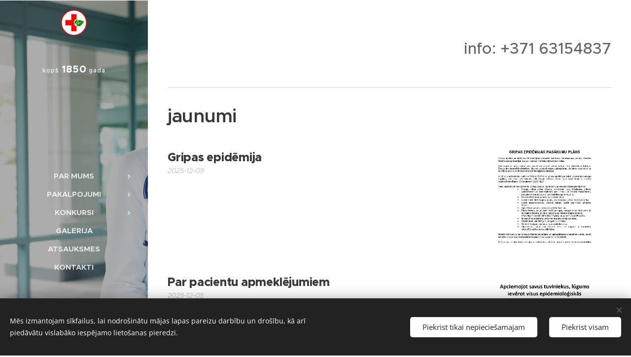

--- FILE ---
content_type: text/html; charset=UTF-8
request_url: https://www.irlavasslimnica.eu/
body_size: 15875
content:
<!DOCTYPE html>
<html class="no-js" prefix="og: https://ogp.me/ns#" lang="lv">
<head><link rel="preconnect" href="https://duyn491kcolsw.cloudfront.net" crossorigin><link rel="preconnect" href="https://fonts.gstatic.com" crossorigin><meta charset="utf-8"><link rel="shortcut icon" href="https://e8029743ce.clvaw-cdnwnd.com/ac209bb3770fb208a8a9b37bdefda1b4/200000398-991fe9a190/32384075_1941489499207958_2573200059055210496_n.png?ph=e8029743ce"><link rel="apple-touch-icon" href="https://e8029743ce.clvaw-cdnwnd.com/ac209bb3770fb208a8a9b37bdefda1b4/200000398-991fe9a190/32384075_1941489499207958_2573200059055210496_n.png?ph=e8029743ce"><link rel="icon" href="https://e8029743ce.clvaw-cdnwnd.com/ac209bb3770fb208a8a9b37bdefda1b4/200000398-991fe9a190/32384075_1941489499207958_2573200059055210496_n.png?ph=e8029743ce">
    <meta http-equiv="X-UA-Compatible" content="IE=edge">
    <title>Irlavasslimnica.eu</title>
    <meta name="viewport" content="width=device-width,initial-scale=1">
    <meta name="msapplication-tap-highlight" content="no">
    
    <link href="https://duyn491kcolsw.cloudfront.net/files/0r/0rk/0rklmm.css?ph=e8029743ce" media="print" rel="stylesheet">
    <link href="https://duyn491kcolsw.cloudfront.net/files/2e/2e5/2e5qgh.css?ph=e8029743ce" media="screen and (min-width:100000em)" rel="stylesheet" data-type="cq" disabled>
    <link rel="stylesheet" href="https://duyn491kcolsw.cloudfront.net/files/41/41k/41kc5i.css?ph=e8029743ce"><link rel="stylesheet" href="https://duyn491kcolsw.cloudfront.net/files/3b/3b2/3b2e8e.css?ph=e8029743ce" media="screen and (min-width:37.5em)"><link rel="stylesheet" href="https://duyn491kcolsw.cloudfront.net/files/2v/2vp/2vpyx8.css?ph=e8029743ce" data-wnd_color_scheme_file=""><link rel="stylesheet" href="https://duyn491kcolsw.cloudfront.net/files/34/34q/34qmjb.css?ph=e8029743ce" data-wnd_color_scheme_desktop_file="" media="screen and (min-width:37.5em)" disabled=""><link rel="stylesheet" href="https://duyn491kcolsw.cloudfront.net/files/43/43s/43stqs.css?ph=e8029743ce" data-wnd_additive_color_file=""><link rel="stylesheet" href="https://duyn491kcolsw.cloudfront.net/files/09/092/092o1g.css?ph=e8029743ce" data-wnd_typography_file=""><link rel="stylesheet" href="https://duyn491kcolsw.cloudfront.net/files/0n/0nj/0njnug.css?ph=e8029743ce" data-wnd_typography_desktop_file="" media="screen and (min-width:37.5em)" disabled=""><script>(()=>{let e=!1;const t=()=>{if(!e&&window.innerWidth>=600){for(let e=0,t=document.querySelectorAll('head > link[href*="css"][media="screen and (min-width:37.5em)"]');e<t.length;e++)t[e].removeAttribute("disabled");e=!0}};t(),window.addEventListener("resize",t),"container"in document.documentElement.style||fetch(document.querySelector('head > link[data-type="cq"]').getAttribute("href")).then((e=>{e.text().then((e=>{const t=document.createElement("style");document.head.appendChild(t),t.appendChild(document.createTextNode(e)),import("https://duyn491kcolsw.cloudfront.net/client/js.polyfill/container-query-polyfill.modern.js").then((()=>{let e=setInterval((function(){document.body&&(document.body.classList.add("cq-polyfill-loaded"),clearInterval(e))}),100)}))}))}))})()</script>
<link rel="preload stylesheet" href="https://duyn491kcolsw.cloudfront.net/files/2m/2m8/2m8msc.css?ph=e8029743ce" as="style"><meta name="description" content="info: +371 63154837"><meta name="keywords" content=""><meta name="generator" content="Webnode 2"><meta name="apple-mobile-web-app-capable" content="no"><meta name="apple-mobile-web-app-status-bar-style" content="black"><meta name="format-detection" content="telephone=no">

<meta property="og:url" content="https://www.irlavasslimnica.eu/"><meta property="og:title" content="Irlavasslimnica.eu"><meta property="og:type" content="article"><meta property="og:description" content="info: +371 63154837"><meta property="og:site_name" content="Irlavasslimnica.eu"><meta property="og:image" content="https://e8029743ce.clvaw-cdnwnd.com/ac209bb3770fb208a8a9b37bdefda1b4/200001196-35d5535d56/700/GRIPASEPIDEMIJA_09.12.2025_page-0001.jpeg?ph=e8029743ce"><meta property="og:article:published_time" content="2025-04-23T00:00:00+0200"><meta name="robots" content="index,follow"><link rel="canonical" href="https://www.irlavasslimnica.eu/"><script>window.checkAndChangeSvgColor=function(c){try{var a=document.getElementById(c);if(a){c=[["border","borderColor"],["outline","outlineColor"],["color","color"]];for(var h,b,d,f=[],e=0,m=c.length;e<m;e++)if(h=window.getComputedStyle(a)[c[e][1]].replace(/\s/g,"").match(/^rgb[a]?\(([0-9]{1,3}),([0-9]{1,3}),([0-9]{1,3})/i)){b="";for(var g=1;3>=g;g++)b+=("0"+parseInt(h[g],10).toString(16)).slice(-2);"0"===b.charAt(0)&&(d=parseInt(b.substr(0,2),16),d=Math.max(16,d),b=d.toString(16)+b.slice(-4));f.push(c[e][0]+"="+b)}if(f.length){var k=a.getAttribute("data-src"),l=k+(0>k.indexOf("?")?"?":"&")+f.join("&");a.src!=l&&(a.src=l,a.outerHTML=a.outerHTML)}}}catch(n){}};</script></head>
<body class="l wt-home ac-i l-sidebar l-d-none b-btn-r b-btn-s-l b-btn-dn b-btn-bw-1 img-d-n img-t-o img-h-z line-solid b-e-ds lbox-d c-s-n   wnd-fe"><noscript>
				<iframe
				 src="https://www.googletagmanager.com/ns.html?id=GTM-542MMSL"
				 height="0"
				 width="0"
				 style="display:none;visibility:hidden"
				 >
				 </iframe>
			</noscript>

<div class="wnd-page l-page cs-gray ac-teal t-t-fs-s t-t-fw-m t-t-sp-n t-t-d-t t-s-fs-s t-s-fw-l t-s-sp-n t-s-d-n t-p-fs-s t-p-fw-s t-p-sp-n t-h-fs-m t-h-fw-s t-h-sp-n t-bq-fs-m t-bq-fw-s t-bq-sp-n t-bq-d-l t-btn-fw-l t-nav-fw-s t-pd-fw-l t-nav-tt-u">
    <div class="l-w t cf t-25">
        <div class="l-bg cf">
            <div class="s-bg-l">
                
                
            </div>
        </div>
        <header class="l-h cf">
            <div class="sw cf">
	<div class="sw-c cf"><section data-space="true" class="s s-hn s-hn-sidebar wnd-mt-sidebar menu-default s-hn-slogan logo-sidebar sc-m wnd-background-image  hm-hidden  wnd-nav-sticky">
	<div class="s-w">
		<div class="s-o">
			<div class="s-bg">
                <div class="s-bg-l wnd-background-image fx-none bgpos-center-center  overlay-black-light">
                    <picture><img src="https://duyn491kcolsw.cloudfront.net/files/3c/3c1/3c1xrs.jpg?ph=e8029743ce" width="1920" height="1261" alt="" ></picture>
                    
                </div>
			</div>
			<div class="h-w h-f wnd-fixed">
				<div class="s-i">
					<div class="n-l">
						<div class="s-c menu-nav">
							<div class="logo-block">
								<div class="b b-l logo logo-default logo-nb proxima-nova wnd-iar-1-1 logo-21 b-ls-s" id="wnd_LogoBlock_309788" data-wnd_mvc_type="wnd.fe.LogoBlock">
	<div class="b-l-c logo-content">
		

			<div class="b-l-image logo-image">
				<div class="b-l-image-w logo-image-cell">
                    <picture><source type="image/webp" srcset="https://e8029743ce.clvaw-cdnwnd.com/ac209bb3770fb208a8a9b37bdefda1b4/200001007-a8279a827c/450/logo_krasains.webp?ph=e8029743ce 450w, https://e8029743ce.clvaw-cdnwnd.com/ac209bb3770fb208a8a9b37bdefda1b4/200001007-a8279a827c/700/logo_krasains.webp?ph=e8029743ce 700w, https://e8029743ce.clvaw-cdnwnd.com/ac209bb3770fb208a8a9b37bdefda1b4/200001007-a8279a827c/logo_krasains.webp?ph=e8029743ce 1181w" sizes="(min-width: 600px) 450px, (min-width: 360px) calc(100vw * 0.8), 100vw" ><img src="https://e8029743ce.clvaw-cdnwnd.com/ac209bb3770fb208a8a9b37bdefda1b4/200000130-ade21aedfd/logo_krasains.png?ph=e8029743ce" alt="" width="1181" height="1181" class="wnd-logo-img" ></picture>
				</div>
			</div>

			

			<div class="b-l-br logo-br"></div>

			<div class="b-l-text logo-text-wrapper">
				<div class="b-l-text-w logo-text">
					<span class="b-l-text-c logo-text-cell"></span>
				</div>
			</div>

		
	</div>
</div>
								<div class="logo-slogan claim">
									<span class="sit b claim-default claim-nb slogan-15">
	<span class="sit-w"><span class="sit-c"><font><font class="wnd-font-size-80" style="">kopš<font class="wnd-font-size-140">&nbsp;</font></font><font class="wnd-font-size-130" style=""><b>1850</b><font class="wnd-font-size-60">&nbsp;</font></font><font class="wnd-font-size-80" style="">gada</font></font></span></span>
</span>
								</div>
							</div>

                            <div class="nav-wrapper">

                                <div class="cart-block">
                                    
                                </div>

                                

                                <div id="menu-mobile">
                                    <a href="#" id="menu-submit"><span></span>Izvēlne</a>
                                </div>

                                <div id="menu-block">
                                    <nav id="menu" data-type="vertical"><div class="menu-font menu-wrapper">
	<a href="#" class="menu-close" rel="nofollow" title="Close Menu"></a>
	<ul role="menubar" aria-label="Izvēlne" class="level-1">
		<li role="none" class="wnd-with-submenu">
			<a class="menu-item" role="menuitem" href="/par-mani/"><span class="menu-item-text">Par mums</span></a>
			<ul role="menubar" aria-label="Izvēlne" class="level-2">
		<li role="none">
			<a class="menu-item" role="menuitem" href="/misija-vizija-un-merki/"><span class="menu-item-text">misija • vīzija • vērtības</span></a>
			
		</li><li role="none">
			<a class="menu-item" role="menuitem" href="/vakances/"><span class="menu-item-text">komanda • vakances</span></a>
			
		</li><li role="none">
			<a class="menu-item" role="menuitem" href="/publiskojama-informacija-par-kapitalsabiedribas-darbibu/"><span class="menu-item-text">publiskojamā informācija</span></a>
			
		</li><li role="none">
			<a class="menu-item" role="menuitem" href="/aktuala-informacija/"><span class="menu-item-text">aktualitātes</span></a>
			
		</li><li role="none">
			<a class="menu-item" role="menuitem" href="/publikacijas/"><span class="menu-item-text">bibliotēka</span></a>
			
		</li><li role="none">
			<a class="menu-item" role="menuitem" href="/aptauja/"><span class="menu-item-text">aptauja</span></a>
			
		</li>
	</ul>
		</li><li role="none" class="wnd-with-submenu">
			<a class="menu-item" role="menuitem" href="/pakalpojumi/"><span class="menu-item-text">Pakalpojumi</span></a>
			<ul role="menubar" aria-label="Izvēlne" class="level-2">
		<li role="none">
			<a class="menu-item" role="menuitem" href="/rindas/"><span class="menu-item-text">elektroniskais pieraksts</span></a>
			
		</li><li role="none">
			<a class="menu-item" role="menuitem" href="/demo-pien-un-darba-laiki/"><span class="menu-item-text">pieņemšana • darba laiki</span></a>
			
		</li><li role="none">
			<a class="menu-item" role="menuitem" href="/cenradis2/"><span class="menu-item-text">cenrādis</span></a>
			
		</li><li role="none">
			<a class="menu-item" role="menuitem" href="/vides-pieejamiba/"><span class="menu-item-text">vides pieejamība</span></a>
			
		</li>
	</ul>
		</li><li role="none" class="wnd-with-submenu">
			<a class="menu-item" role="menuitem" href="/projekti-un-konkursi/"><span class="menu-item-text">Konkursi</span></a>
			<ul role="menubar" aria-label="Izvēlne" class="level-2">
		<li role="none">
			<a class="menu-item" role="menuitem" href="/mmv/"><span class="menu-item-text">mani mīļie vecvecāki</span></a>
			
		</li><li role="none">
			<a class="menu-item" role="menuitem" href="/bernu-zimejumi/"><span class="menu-item-text">bērnu zīmējumi</span></a>
			
		</li><li role="none">
			<a class="menu-item" role="menuitem" href="/dzimis-irlava/"><span class="menu-item-text">dzimis Irlavā</span></a>
			
		</li>
	</ul>
		</li><li role="none">
			<a class="menu-item" role="menuitem" href="/galerija/"><span class="menu-item-text">Galerija</span></a>
			
		</li><li role="none">
			<a class="menu-item" role="menuitem" href="/kilientu-atsauksmes/"><span class="menu-item-text">atsauksmes</span></a>
			
		</li><li role="none">
			<a class="menu-item" role="menuitem" href="/kontakti/"><span class="menu-item-text">Kontakti</span></a>
			
		</li>
	</ul>
	<span class="more-text">Vairāk</span>
</div></nav>
                                    <div class="scrollup"></div>
                                    <div class="scrolldown"></div>
                                </div>

                            </div>
						</div>
					</div>
				</div>
			</div>
		</div>
	</div>
</section></div>
</div>
        </header>
        <main class="l-m cf">
            <div class="sw cf">
	<div class="sw-c cf"><section class="s s-hm s-hm-hidden wnd-h-hidden cf sc-w   hn-slogan"></section><section class="s s-basic cf sc-w   wnd-w-narrow wnd-s-normal wnd-h-auto">
	<div class="s-w cf">
		<div class="s-o s-fs cf">
			<div class="s-bg cf">
				<div class="s-bg-l">
                    
					
				</div>
			</div>
			<div class="s-c s-fs cf">
				<div class="ez cf wnd-no-cols">
	<div class="ez-c"><div class="b b-text cf">
	<div class="b-c b-text-c b-s b-s-t60 b-s-b60 b-cs cf"><p class="wnd-align-right"><font class="wnd-font-size-200">info: +371 63154837</font></p></div>
</div><div class="b b-s b-hr-line line-auto">
    <hr class="line-style line-color">
</div><div class="b b-text cf">
	<div class="b-c b-text-c b-s b-s-t60 b-s-b60 b-cs cf"><h2><font class="wnd-font-size-130" style="">jaunumi</font></h2>
</div>
</div><div class="blog blog-basic thumb-float no-grid b b-s">
	<div class="blog-wrapper b-cs">
		<div class="blog-container">
			<article class="item">
				<div class="item-wrapper">
					<div class="item-media"><a href="/l/gripas-epidemija4/"><div class="b-tb wnd-orientation-portrait" id="wnd_ThumbnailBlock_1ke90ibi42eg00000000000000">
    <picture><source type="image/webp" srcset="https://e8029743ce.clvaw-cdnwnd.com/ac209bb3770fb208a8a9b37bdefda1b4/200001197-6200f62012/450/GRIPASEPIDEMIJA_09.12.2025_page-0001.webp?ph=e8029743ce 318w, https://e8029743ce.clvaw-cdnwnd.com/ac209bb3770fb208a8a9b37bdefda1b4/200001197-6200f62012/700/GRIPASEPIDEMIJA_09.12.2025_page-0001.webp?ph=e8029743ce 2x" sizes="100vw" ><img src="https://e8029743ce.clvaw-cdnwnd.com/ac209bb3770fb208a8a9b37bdefda1b4/200001196-35d5535d56/GRIPASEPIDEMIJA_09.12.2025_page-0001.jpeg?ph=e8029743ce" alt="" width="1241" height="1755" loading="lazy" ></picture>
</div></a></div>
					<div class="item-content">
						<div class="item-head">
							<h2><a href="/l/gripas-epidemija4/"><div class="ld">
	<span class="ld-c"><strong>Gripas epidēmija</strong></span>
</div></a></h2>
							<div class="item-date"><div class="ld">
	<span class="ld-c">2025-12-09</span>
</div></div>
						</div>
						<div class="item-perex"><div class="perex">
	<div class="perex-content"></div>
</div></div>
					</div>
				</div>
			</article><article class="item">
				<div class="item-wrapper">
					<div class="item-media"><a href="/l/par-pacientu-apmeklejumiem/"><div class="b-tb wnd-orientation-portrait" id="wnd_ThumbnailBlock_5560o9brblk00000000000000">
    <picture><source type="image/webp" srcset="https://e8029743ce.clvaw-cdnwnd.com/ac209bb3770fb208a8a9b37bdefda1b4/200001194-9540895409/450/ARDURVIS_2025.12_page-0001.webp?ph=e8029743ce 318w, https://e8029743ce.clvaw-cdnwnd.com/ac209bb3770fb208a8a9b37bdefda1b4/200001194-9540895409/700/ARDURVIS_2025.12_page-0001.webp?ph=e8029743ce 2x" sizes="100vw" ><img src="https://e8029743ce.clvaw-cdnwnd.com/ac209bb3770fb208a8a9b37bdefda1b4/200001193-9965299653/ARDURVIS_2025.12_page-0001.jpeg?ph=e8029743ce" alt="" width="1241" height="1755" loading="lazy" ></picture>
</div></a></div>
					<div class="item-content">
						<div class="item-head">
							<h2><a href="/l/par-pacientu-apmeklejumiem/"><div class="ld">
	<span class="ld-c"><strong>Par pacientu apmeklējumiem</strong></span>
</div></a></h2>
							<div class="item-date"><div class="ld">
	<span class="ld-c">2025-12-05</span>
</div></div>
						</div>
						<div class="item-perex"><div class="perex">
	<div class="perex-content"></div>
</div></div>
					</div>
				</div>
			</article>
		</div>
		
	</div>
	<div class="blog-empty-listing"></div>
</div></div>
</div>
			</div>
		</div>
	</div>
</section></div>
</div>
        </main>
        <footer class="l-f cf">
            <div class="sw cf">
	<div class="sw-c cf"><section data-wn-border-element="s-f-border" class="s s-f s-f-basic s-f-simple sc-w   wnd-w-narrow wnd-s-normal">
	<div class="s-w">
		<div class="s-o">
			<div class="s-bg">
                <div class="s-bg-l">
                    
                    
                </div>
			</div>
			<div class="s-c s-f-l-w s-f-border">
				<div class="s-f-l b-s b-s-t0 b-s-b0">
					<div class="s-f-l-c s-f-l-c-first">
						<div class="s-f-cr"><span class="it b link">
	<span class="it-c"></span>
</span></div>
						<div class="s-f-sf">
                            <span class="sf b">
<span class="sf-content sf-c link"><font class="wnd-font-size-90">© 2025 Irlavas Sarkanā Krusta slimnīca. Visas tiesības aizsargātas</font></span>
</span>
                            <span class="sf-cbr link">
    <a href="#" rel="nofollow">Sīkdatnes</a>
</span>
                            
                            
                            
                        </div>
					</div>
					<div class="s-f-l-c s-f-l-c-last">
						<div class="s-f-lang lang-select cf">
	
</div>
					</div>
                    <div class="s-f-l-c s-f-l-c-currency">
                        <div class="s-f-ccy ccy-select cf">
	
</div>
                    </div>
				</div>
			</div>
		</div>
	</div>
</section></div>
</div>
        </footer>
    </div>
    
</div>
<section class="cb cb-dark" id="cookiebar" style="display:none;" id="cookiebar" style="display:none;">
	<div class="cb-bar cb-scrollable">
		<div class="cb-bar-c">
			<div class="cb-bar-text">Mēs izmantojam sīkfailus, lai nodrošinātu mājas lapas pareizu darbību un drošību, kā arī piedāvātu vislabāko iespējamo lietošanas pieredzi.</div>
			<div class="cb-bar-buttons">
				<button class="cb-button cb-close-basic" data-action="accept-necessary">
					<span class="cb-button-content">Piekrist tikai nepieciešamajam</span>
				</button>
				<button class="cb-button cb-close-basic" data-action="accept-all">
					<span class="cb-button-content">Piekrist visam</span>
				</button>
				
			</div>
		</div>
        <div class="cb-close cb-close-basic" data-action="accept-necessary"></div>
	</div>

	<div class="cb-popup cb-light close">
		<div class="cb-popup-c">
			<div class="cb-popup-head">
				<h3 class="cb-popup-title">Papildu iestatījumi</h3>
				<p class="cb-popup-text">Šeit vari pielāgot savas sīkfailu preferences. Iespējo vai atspējo tālāk norādītās kategorijas un saglabā savu izvēli.</p>
			</div>
			<div class="cb-popup-options cb-scrollable">
				<div class="cb-option">
					<input class="cb-option-input" type="checkbox" id="necessary" name="necessary" readonly="readonly" disabled="disabled" checked="checked">
                    <div class="cb-option-checkbox"></div>
                    <label class="cb-option-label" for="necessary">Nepieciešamās īstermiņa sīkdatnes</label>
					<div class="cb-option-text"></div>
				</div>
			</div>
			<div class="cb-popup-footer">
				<button class="cb-button cb-save-popup" data-action="advanced-save">
					<span class="cb-button-content">Saglabāt</span>
				</button>
			</div>
			<div class="cb-close cb-close-popup" data-action="close"></div>
		</div>
	</div>
</section>

<script src="https://duyn491kcolsw.cloudfront.net/files/3e/3em/3eml8v.js?ph=e8029743ce" crossorigin="anonymous" type="module"></script><script>document.querySelector(".wnd-fe")&&[...document.querySelectorAll(".c")].forEach((e=>{const t=e.querySelector(".b-text:only-child");t&&""===t.querySelector(".b-text-c").innerText&&e.classList.add("column-empty")}))</script>


<script src="https://duyn491kcolsw.cloudfront.net/client.fe/js.compiled/lang.lv.2097.js?ph=e8029743ce" crossorigin="anonymous"></script><script src="https://duyn491kcolsw.cloudfront.net/client.fe/js.compiled/compiled.multi.2-2203.js?ph=e8029743ce" crossorigin="anonymous"></script><script>var wnd = wnd || {};wnd.$data = {"image_content_items":{"wnd_ThumbnailBlock_70380":{"id":"wnd_ThumbnailBlock_70380","type":"wnd.pc.ThumbnailBlock"},"wnd_Section_default_813936":{"id":"wnd_Section_default_813936","type":"wnd.pc.Section"},"wnd_HeaderSection_header_main_456639":{"id":"wnd_HeaderSection_header_main_456639","type":"wnd.pc.HeaderSection"},"wnd_ImageBlock_110207":{"id":"wnd_ImageBlock_110207","type":"wnd.pc.ImageBlock"},"wnd_ThumbnailBlock_1ke90ibi42eg00000000000000":{"id":"wnd_ThumbnailBlock_1ke90ibi42eg00000000000000","type":"wnd.pc.ThumbnailBlock"},"wnd_ThumbnailBlock_5560o9brblk00000000000000":{"id":"wnd_ThumbnailBlock_5560o9brblk00000000000000","type":"wnd.pc.ThumbnailBlock"},"wnd_LogoBlock_309788":{"id":"wnd_LogoBlock_309788","type":"wnd.pc.LogoBlock"},"wnd_FooterSection_footer_882814":{"id":"wnd_FooterSection_footer_882814","type":"wnd.pc.FooterSection"}},"svg_content_items":{"wnd_ImageBlock_110207":{"id":"wnd_ImageBlock_110207","type":"wnd.pc.ImageBlock"},"wnd_LogoBlock_309788":{"id":"wnd_LogoBlock_309788","type":"wnd.pc.LogoBlock"}},"content_items":[],"eshopSettings":{"ESHOP_SETTINGS_DISPLAY_PRICE_WITHOUT_VAT":false,"ESHOP_SETTINGS_DISPLAY_ADDITIONAL_VAT":false,"ESHOP_SETTINGS_DISPLAY_SHIPPING_COST":false},"project_info":{"isMultilanguage":false,"isMulticurrency":false,"eshop_tax_enabled":"1","country_code":"","contact_state":null,"eshop_tax_type":"VAT","eshop_discounts":false,"graphQLURL":"https:\/\/irlavasslimnica.eu\/servers\/graphql\/","iubendaSettings":{"cookieBarCode":"","cookiePolicyCode":"","privacyPolicyCode":"","termsAndConditionsCode":""}}};</script><script>wnd.$system = {"fileSystemType":"aws_s3","localFilesPath":"https:\/\/www.irlavasslimnica.eu\/_files\/","awsS3FilesPath":"https:\/\/e8029743ce.clvaw-cdnwnd.com\/ac209bb3770fb208a8a9b37bdefda1b4\/","staticFiles":"https:\/\/duyn491kcolsw.cloudfront.net\/files","isCms":false,"staticCDNServers":["https:\/\/duyn491kcolsw.cloudfront.net\/"],"fileUploadAllowExtension":["jpg","jpeg","jfif","png","gif","bmp","ico","svg","webp","tiff","pdf","doc","docx","ppt","pptx","pps","ppsx","odt","xls","xlsx","txt","rtf","mp3","wma","wav","ogg","amr","flac","m4a","3gp","avi","wmv","mov","mpg","mkv","mp4","mpeg","m4v","swf","gpx","stl","csv","xml","txt","dxf","dwg","iges","igs","step","stp"],"maxUserFormFileLimit":4194304,"frontendLanguage":"lv","backendLanguage":"lv","frontendLanguageId":"1","page":{"id":200015660,"identifier":"home","template":{"id":200000289,"styles":{"background":{"default":null},"additiveColor":"ac-teal","scheme":"cs-gray","acOthers":false,"acIcons":true,"lineStyle":"line-solid","imageTitle":"img-t-o","imageHover":"img-h-z","imageStyle":"img-d-n","buttonDecoration":"b-btn-dn","buttonStyle":"b-btn-r","buttonSize":"b-btn-s-l","buttonBorders":"b-btn-bw-1","lightboxStyle":"lbox-d","eshopGridItemStyle":"b-e-ds","eshopGridItemAlign":"b-e-l","columnSpaces":"c-s-n","layoutType":"l-sidebar","layoutDecoration":"l-d-none","formStyle":"default","menuType":"","menuStyle":"menu-default","sectionWidth":"wnd-w-narrow","sectionSpace":"wnd-s-normal","typography":"t-25_new","typoTitleSizes":"t-t-fs-s","typoTitleWeights":"t-t-fw-m","typoTitleSpacings":"t-t-sp-n","typoTitleDecorations":"t-t-d-t","typoHeadingSizes":"t-h-fs-m","typoHeadingWeights":"t-h-fw-s","typoHeadingSpacings":"t-h-sp-n","typoSubtitleSizes":"t-s-fs-s","typoSubtitleWeights":"t-s-fw-l","typoSubtitleSpacings":"t-s-sp-n","typoSubtitleDecorations":"t-s-d-n","typoParagraphSizes":"t-p-fs-s","typoParagraphWeights":"t-p-fw-s","typoParagraphSpacings":"t-p-sp-n","typoBlockquoteSizes":"t-bq-fs-m","typoBlockquoteWeights":"t-bq-fw-s","typoBlockquoteSpacings":"t-bq-sp-n","typoBlockquoteDecorations":"t-bq-d-l","buttonWeight":"t-btn-fw-l","menuWeight":"t-nav-fw-s","productWeight":"t-pd-fw-l","menuTextTransform":"t-nav-tt-u"}},"layout":"homepage","name":"JAUNUMI","html_title":"","language":"lv","langId":1,"isHomepage":true,"meta_description":"","meta_keywords":"","header_code":"","footer_code":"","styles":[],"countFormsEntries":[]},"listingsPrefix":"\/l\/","productPrefix":"\/p\/","cartPrefix":"\/cart\/","checkoutPrefix":"\/checkout\/","searchPrefix":"\/search\/","isCheckout":false,"isEshop":false,"hasBlog":true,"isProductDetail":false,"isListingDetail":false,"listing_page":[],"hasEshopAnalytics":false,"gTagId":null,"gAdsId":null,"format":{"be":{"DATE_TIME":{"mask":"%Y-%m-%d %H:%M","regexp":"^(([0-9]{1,4}\\-(0?[1-9]|1[0-2])\\-(0?[1-9]|[1,2][0-9]|3[0,1]))(( [0-1][0-9]| 2[0-3]):[0-5][0-9])?|(([0-9]{4}(0[1-9]|1[0-2])(0[1-9]|[1,2][0-9]|3[0,1])(0[0-9]|1[0-9]|2[0-3])[0-5][0-9][0-5][0-9])))?$"},"DATE":{"mask":"%Y-%m-%d","regexp":"^([0-9]{1,4}\\-(0?[1-9]|1[0-2])\\-(0?[1-9]|[1,2][0-9]|3[0,1]))$"},"CURRENCY":{"mask":{"point":",","thousands":" ","decimals":2,"mask":"%s","zerofill":true}}},"fe":{"DATE_TIME":{"mask":"%Y-%m-%d %H:%M","regexp":"^(([0-9]{1,4}\\-(0?[1-9]|1[0-2])\\-(0?[1-9]|[1,2][0-9]|3[0,1]))(( [0-1][0-9]| 2[0-3]):[0-5][0-9])?|(([0-9]{4}(0[1-9]|1[0-2])(0[1-9]|[1,2][0-9]|3[0,1])(0[0-9]|1[0-9]|2[0-3])[0-5][0-9][0-5][0-9])))?$"},"DATE":{"mask":"%Y-%m-%d","regexp":"^([0-9]{1,4}\\-(0?[1-9]|1[0-2])\\-(0?[1-9]|[1,2][0-9]|3[0,1]))$"},"CURRENCY":{"mask":{"point":",","thousands":" ","decimals":2,"mask":"%s","zerofill":true}}}},"e_product":null,"listing_item":null,"feReleasedFeatures":{"dualCurrency":false,"HeurekaSatisfactionSurvey":false,"productAvailability":false},"labels":{"dualCurrency.fixedRate":"","invoicesGenerator.W2EshopInvoice.alreadyPayed":"Nemaks\u0101! - Jau samaks\u0101ts","invoicesGenerator.W2EshopInvoice.amount":"Daudzums:","invoicesGenerator.W2EshopInvoice.contactInfo":"Kontaktinform\u0101cija:","invoicesGenerator.W2EshopInvoice.couponCode":"Atlaides kods:","invoicesGenerator.W2EshopInvoice.customer":"Pirc\u0113js:","invoicesGenerator.W2EshopInvoice.dateOfIssue":"Izrakst\u012b\u0161anas datums:","invoicesGenerator.W2EshopInvoice.dateOfTaxableSupply":"Ar nodokli apliekam\u0101s pieg\u0101des datums:","invoicesGenerator.W2EshopInvoice.dic":"PVN Re\u0123. Nr.:","invoicesGenerator.W2EshopInvoice.discount":"Atlaide","invoicesGenerator.W2EshopInvoice.dueDate":"Apmaks\u0101t l\u012bdz:","invoicesGenerator.W2EshopInvoice.email":"E-pasts:","invoicesGenerator.W2EshopInvoice.filenamePrefix":"R\u0113\u0137ins-","invoicesGenerator.W2EshopInvoice.fiscalCode":"Fisk\u0101lais kods:","invoicesGenerator.W2EshopInvoice.freeShipping":"Bezmaksas pieg\u0101de","invoicesGenerator.W2EshopInvoice.ic":"Uz\u0146\u0113muma ID:","invoicesGenerator.W2EshopInvoice.invoiceNo":"R\u0113\u0137ina numurs","invoicesGenerator.W2EshopInvoice.invoiceNoTaxed":"R\u0113\u0137ins\u00a0\u2014 nodok\u013cu r\u0113\u0137ina numurs","invoicesGenerator.W2EshopInvoice.notVatPayers":"Nav re\u0123istr\u0113ts PVN maks\u0101t\u0101js","invoicesGenerator.W2EshopInvoice.orderNo":"Pas\u016bt\u012bjumu numurs:","invoicesGenerator.W2EshopInvoice.paymentPrice":"Maks\u0101juma veida cena:","invoicesGenerator.W2EshopInvoice.pec":"PEC:","invoicesGenerator.W2EshopInvoice.phone":"Telefona numurs:","invoicesGenerator.W2EshopInvoice.priceExTax":"Cena bez PVN:","invoicesGenerator.W2EshopInvoice.priceIncludingTax":"Cena ar PVN:","invoicesGenerator.W2EshopInvoice.product":"Produkts:","invoicesGenerator.W2EshopInvoice.productNr":"Produkta numurs:","invoicesGenerator.W2EshopInvoice.recipientCode":"Sa\u0146\u0113m\u0113ja kods:","invoicesGenerator.W2EshopInvoice.shippingAddress":"Pieg\u0101des adrese:","invoicesGenerator.W2EshopInvoice.shippingPrice":"Pieg\u0101des cena:","invoicesGenerator.W2EshopInvoice.subtotal":"Starpsumma:","invoicesGenerator.W2EshopInvoice.sum":"Kop\u0101:","invoicesGenerator.W2EshopInvoice.supplier":"P\u0101rdev\u0113js:","invoicesGenerator.W2EshopInvoice.tax":"PVN:","invoicesGenerator.W2EshopInvoice.total":"Kop\u0101:","invoicesGenerator.W2EshopInvoice.web":"M\u0101jas lapa:","wnd.errorBandwidthStorage.description":"Atvainojamies par sag\u0101d\u0101taj\u0101m ne\u0113rt\u012bb\u0101m. Ja esat \u0161\u012bs t\u012bmek\u013ca vietnes \u012bpa\u0161nieks, l\u016bdzu, piesakieties sav\u0101 kont\u0101, lai uzzin\u0101tu, k\u0101 atjaunot t\u012bmek\u013ca vietnes darb\u012bbu.","wnd.errorBandwidthStorage.heading":"\u0160\u012b t\u012bmek\u013ca vietne ir pagaid\u0101m nepieejama (vai tiek veikta t\u0101s apkope)","wnd.es.CheckoutShippingService.correiosDeliveryWithSpecialConditions":"CEP de destino est\u00e1 sujeito a condi\u00e7\u00f5es especiais de entrega pela ECT e ser\u00e1 realizada com o acr\u00e9scimo de at\u00e9 7 (sete) dias \u00fateis ao prazo regular.","wnd.es.CheckoutShippingService.correiosWithoutHomeDelivery":"CEP de destino est\u00e1 temporariamente sem entrega domiciliar. A entrega ser\u00e1 efetuada na ag\u00eancia indicada no Aviso de Chegada que ser\u00e1 entregue no endere\u00e7o do destinat\u00e1rio","wnd.es.ProductEdit.unit.cm":"cm","wnd.es.ProductEdit.unit.floz":"fl oz","wnd.es.ProductEdit.unit.ft":"ft","wnd.es.ProductEdit.unit.ft2":"ft\u00b2","wnd.es.ProductEdit.unit.g":"g","wnd.es.ProductEdit.unit.gal":"gal","wnd.es.ProductEdit.unit.in":"in","wnd.es.ProductEdit.unit.inventoryQuantity":"gab","wnd.es.ProductEdit.unit.inventorySize":"cm","wnd.es.ProductEdit.unit.inventorySize.cm":"cm","wnd.es.ProductEdit.unit.inventorySize.inch":"colla","wnd.es.ProductEdit.unit.inventoryWeight":"kg","wnd.es.ProductEdit.unit.inventoryWeight.kg":"kg","wnd.es.ProductEdit.unit.inventoryWeight.lb":"lb","wnd.es.ProductEdit.unit.l":"l","wnd.es.ProductEdit.unit.m":"m","wnd.es.ProductEdit.unit.m2":"m\u00b2","wnd.es.ProductEdit.unit.m3":"m\u00b3","wnd.es.ProductEdit.unit.mg":"mg","wnd.es.ProductEdit.unit.ml":"ml","wnd.es.ProductEdit.unit.mm":"mm","wnd.es.ProductEdit.unit.oz":"oz","wnd.es.ProductEdit.unit.pcs":"pcs","wnd.es.ProductEdit.unit.pt":"pt","wnd.es.ProductEdit.unit.qt":"qt","wnd.es.ProductEdit.unit.yd":"yd","wnd.es.ProductList.inventory.outOfStock":"Preces nav noliktav\u0101","wnd.fe.CheckoutFi.creditCard":"Kred\u012btkarte","wnd.fe.CheckoutSelectMethodKlarnaPlaygroundItem":"{name} playground test","wnd.fe.CheckoutSelectMethodZasilkovnaItem.change":"Change pick up point","wnd.fe.CheckoutSelectMethodZasilkovnaItem.choose":"Choose your pick up point","wnd.fe.CheckoutSelectMethodZasilkovnaItem.error":"Please select a pick up point","wnd.fe.CheckoutZipField.brInvalid":"L\u016bdzu ievadi der\u012bgu pasta kodu LV-XXXX form\u0101t\u0101","wnd.fe.CookieBar.message":"\u0160\u012b m\u0101jas lapa izmanto s\u012bkdatnes failus, lai nodro\u0161in\u0101tu nepiecie\u0161amo lapas funkcionalit\u0101ti un, lai uzlabotu Tavu pieredzi. Izmantojot m\u016bsu m\u0101jas lapu, Tu piekr\u012bti m\u016bsu priv\u0101tuma politikai.","wnd.fe.FeFooter.createWebsite":"Izveido savu bezmaksas m\u0101jas lapu!","wnd.fe.FormManager.error.file.invalidExtOrCorrupted":"This file cannot be processed. Either the file has been corrupted or the extension doesn't match the format of the file.","wnd.fe.FormManager.error.file.notAllowedExtension":"Faila pagarin\u0101jums \u0022{EXTENSION}\u0022 nav at\u013cauts","wnd.fe.FormManager.error.file.required":"L\u016bdzu izv\u0113lies aug\u0161upiel\u0101des failu.","wnd.fe.FormManager.error.file.sizeExceeded":"Maksim\u0101lais aug\u0161upiel\u0101des faila izm\u0113rs ir {SIZE} MB.","wnd.fe.FormManager.error.userChangePassword":"Paroles nesakr\u012bt","wnd.fe.FormManager.error.userLogin.inactiveAccount":"Re\u0123istr\u0101cija nav apstiprin\u0101ta, Tu nevari ien\u0101kt.","wnd.fe.FormManager.error.userLogin.invalidLogin":"Nepareizs lietot\u0101jv\u0101rds (e-pasts) vai parole!","wnd.fe.FreeBarBlock.buttonText":"Uzs\u0101kt darbu","wnd.fe.FreeBarBlock.longText":"This website was made with Webnode. \u003Cstrong\u003ECreate your own\u003C\/strong\u003E for free today!","wnd.fe.ListingData.shortMonthName.Apr":"Apr.","wnd.fe.ListingData.shortMonthName.Aug":"Aug.","wnd.fe.ListingData.shortMonthName.Dec":"Dec.","wnd.fe.ListingData.shortMonthName.Feb":"Febr.","wnd.fe.ListingData.shortMonthName.Jan":"Janv.","wnd.fe.ListingData.shortMonthName.Jul":"J\u016bl.","wnd.fe.ListingData.shortMonthName.Jun":"J\u016bn.","wnd.fe.ListingData.shortMonthName.Mar":"Marts","wnd.fe.ListingData.shortMonthName.May":"Maijs","wnd.fe.ListingData.shortMonthName.Nov":"Nov.","wnd.fe.ListingData.shortMonthName.Oct":"Okt.","wnd.fe.ListingData.shortMonthName.Sep":"Sept.","wnd.fe.ShoppingCartManager.count.between2And4":"{COUNT} preces","wnd.fe.ShoppingCartManager.count.moreThan5":"{COUNT} preces","wnd.fe.ShoppingCartManager.count.one":"{COUNT} preces","wnd.fe.ShoppingCartTable.label.itemsInStock":"Only {COUNT} pcs available in stock","wnd.fe.ShoppingCartTable.label.itemsInStock.between2And4":"Noliktav\u0101 tikai {COUNT} gab","wnd.fe.ShoppingCartTable.label.itemsInStock.moreThan5":"Noliktav\u0101 tikai {COUNT} gab","wnd.fe.ShoppingCartTable.label.itemsInStock.one":"Noliktav\u0101 tikai {COUNT} gab","wnd.fe.ShoppingCartTable.label.outOfStock":"Preces nav noliktav\u0101","wnd.fe.UserBar.logOut":"Iziet","wnd.pc.BlogDetailPageZone.next":"Jaun\u0101kie ieraksti","wnd.pc.BlogDetailPageZone.previous":"Vec\u0101kie ieraksti","wnd.pc.ContactInfoBlock.placeholder.infoMail":"Piem. kontakti@example.com","wnd.pc.ContactInfoBlock.placeholder.infoPhone":"Piem. +371 12345678","wnd.pc.ContactInfoBlock.placeholder.infoText":"Piem. Katru dienu no 8:00 l\u012bdz 16:00","wnd.pc.CookieBar.button.advancedClose":"Aizv\u0113rt","wnd.pc.CookieBar.button.advancedOpen":"Atv\u0113rt papildu iestat\u012bjumus","wnd.pc.CookieBar.button.advancedSave":"Saglab\u0101t","wnd.pc.CookieBar.link.disclosure":"Atkl\u0101\u0161ana","wnd.pc.CookieBar.title.advanced":"Papildu iestat\u012bjumi","wnd.pc.CookieBar.title.option.functional":"Funkcion\u0101l\u0101s s\u012bkdatnes","wnd.pc.CookieBar.title.option.marketing":"M\u0101rketinga s\u012bkdatnes","wnd.pc.CookieBar.title.option.necessary":"Nepiecie\u0161am\u0101s \u012bstermi\u0146a s\u012bkdatnes","wnd.pc.CookieBar.title.option.performance":"Veiktsp\u0113jas s\u012bkdatnes","wnd.pc.CookieBarReopenBlock.text":"S\u012bkdatnes","wnd.pc.FileBlock.download":"LEJUPIEL\u0100D\u0112T","wnd.pc.FormBlock.action.defaultMessage.text":"Veidlapa tika veiksm\u012bgi iesniegta.","wnd.pc.FormBlock.action.defaultMessage.title":"Paldies!","wnd.pc.FormBlock.action.invisibleCaptchaInfoText":"This site is protected by reCAPTCHA and the Google \u003Clink1\u003EPrivacy Policy\u003C\/link1\u003E and \u003Clink2\u003ETerms of Service\u003C\/link2\u003E apply.","wnd.pc.FormBlock.action.submitBlockedDisabledBecauseSiteSecurity":"This form entry cannot be submitted (the website owner blocked your area).","wnd.pc.FormBlock.mail.value.no":"N\u0113","wnd.pc.FormBlock.mail.value.yes":"J\u0101","wnd.pc.FreeBarBlock.text":"Izveidots ar","wnd.pc.ListingDetailPageZone.next":"N\u0101kam\u0101","wnd.pc.ListingDetailPageZone.previous":"Iepriek\u0161\u0113j\u0101","wnd.pc.ListingItemCopy.namePrefix":"Kopija no","wnd.pc.MenuBlock.closeSubmenu":"Close submenu","wnd.pc.MenuBlock.openSubmenu":"Open submenu","wnd.pc.Option.defaultText":"Citas opcijas","wnd.pc.PageCopy.namePrefix":"Kopija no","wnd.pc.PhotoGalleryBlock.placeholder.text":"\u0160aj\u0101 galerij\u0101 netika atrasts neviens att\u0113ls.","wnd.pc.PhotoGalleryBlock.placeholder.title":"Att\u0113lu Galerija","wnd.pc.ProductAddToCartBlock.addToCart":"Pievienot grozam","wnd.pc.ProductAvailability.in14Days":"Available in 14 days","wnd.pc.ProductAvailability.in3Days":"Available in 3 days","wnd.pc.ProductAvailability.in7Days":"Available in 7 days","wnd.pc.ProductAvailability.inMonth":"Available in 1 month","wnd.pc.ProductAvailability.inMoreThanMonth":"Available in more than 1 month","wnd.pc.ProductAvailability.inStock":"In stock","wnd.pc.ProductGalleryBlock.placeholder.text":"Produktu galerij\u0101 nav neviena att\u0113la","wnd.pc.ProductGalleryBlock.placeholder.title":"Produktu galerija","wnd.pc.ProductItem.button.viewDetail":"Produktu lapa","wnd.pc.ProductOptionGroupBlock.notSelected":"Nav izv\u0113l\u0113ts neviens variants","wnd.pc.ProductOutOfStockBlock.label":"Preces nav noliktav\u0101","wnd.pc.ProductPriceBlock.prefixText":"S\u0101kot no ","wnd.pc.ProductPriceBlock.suffixText":"","wnd.pc.ProductPriceExcludingVATBlock.USContent":"price excl. VAT","wnd.pc.ProductPriceExcludingVATBlock.content":"price incl. VAT","wnd.pc.ProductShippingInformationBlock.content":"excluding shipping cost","wnd.pc.ProductVATInformationBlock.content":"excl. VAT {PRICE}","wnd.pc.ProductsZone.label.collections":"Kategorijas","wnd.pc.ProductsZone.placeholder.noProductsInCategory":"\u0160\u012b kategorija ir tuk\u0161a. Pievieno produktus vai izv\u0113lies citu kategoriju.","wnd.pc.ProductsZone.placeholder.text":"Nav pievienota neviena produkta. Noklik\u0161\u0137ini \u0022Pievienot produktu\u0022.","wnd.pc.ProductsZone.placeholder.title":"Produkti","wnd.pc.ProductsZoneModel.label.allCollections":"Visi produkti","wnd.pc.SearchBlock.allListingItems":"All blog posts","wnd.pc.SearchBlock.allPages":"All pages","wnd.pc.SearchBlock.allProducts":"All products","wnd.pc.SearchBlock.allResults":"Par\u0101d\u012bt visus rezult\u0101tus","wnd.pc.SearchBlock.iconText":"Mekl\u0113t","wnd.pc.SearchBlock.inputPlaceholder":"Mekl\u0113t produktu...","wnd.pc.SearchBlock.matchInListingItemIdentifier":"Post with the term \u0022{IDENTIFIER}\u0022 in URL","wnd.pc.SearchBlock.matchInPageIdentifier":"Page with the term \u0022{IDENTIFIER}\u0022 in URL","wnd.pc.SearchBlock.noResults":"No results found","wnd.pc.SearchBlock.requestError":"Error: Unable to load more results. Please refresh the page or \u003Clink1\u003Eclick here to try again\u003C\/link1\u003E.","wnd.pc.SearchResultsZone.emptyResult":"Nav mekl\u0113\u0161anai atbilsto\u0161u produktu. L\u016bdzu, m\u0113\u0123ini izmantot citu terminu.","wnd.pc.SearchResultsZone.foundProducts":"Atrastie produkti:","wnd.pc.SearchResultsZone.listingItemsTitle":"Blog posts","wnd.pc.SearchResultsZone.pagesTitle":"Pages","wnd.pc.SearchResultsZone.productsTitle":"Produkti","wnd.pc.SearchResultsZone.title":"Mekl\u0113\u0161anas rezult\u0101ti priek\u0161:","wnd.pc.SectionMsg.name.eshopCategories":"Kategorijas","wnd.pc.ShoppingCartTable.label.checkout":"Nor\u0113\u0137ini","wnd.pc.ShoppingCartTable.label.checkoutDisabled":"Nor\u0113\u0137ini pagaid\u0101m nav pieejami (nav pievienots pieg\u0101des vai maks\u0101juma veids)","wnd.pc.ShoppingCartTable.label.checkoutDisabledBecauseSiteSecurity":"This order cannot be submitted (the store owner blocked your area).","wnd.pc.ShoppingCartTable.label.continue":"Turpin\u0101t iepirk\u0161anos","wnd.pc.ShoppingCartTable.label.delete":"Dz\u0113st","wnd.pc.ShoppingCartTable.label.item":"Produkts","wnd.pc.ShoppingCartTable.label.price":"Cena","wnd.pc.ShoppingCartTable.label.quantity":"Daudzums","wnd.pc.ShoppingCartTable.label.sum":"Kop\u0101","wnd.pc.ShoppingCartTable.label.totalPrice":"Kop\u0101","wnd.pc.ShoppingCartTable.placeholder.text":"Tu to vari main\u012bt! Izv\u0113lies ko jauku no veikala.","wnd.pc.ShoppingCartTable.placeholder.title":"Tavs iepirk\u0161an\u0101s grozs ir tuk\u0161s.","wnd.pc.ShoppingCartTotalPriceExcludingVATBlock.label":"excl. VAT","wnd.pc.ShoppingCartTotalPriceInformationBlock.label":"Excluding shipping cost","wnd.pc.ShoppingCartTotalPriceWithVATBlock.label":"with VAT","wnd.pc.ShoppingCartTotalVATBlock.label":"VAT {RATE}%","wnd.pc.SystemFooterBlock.poweredByWebnode":"Izveidots ar {START_LINK}Webnode{END_LINK}","wnd.pc.UserBar.logoutText":"Iziet","wnd.pc.UserChangePasswordFormBlock.invalidRecoveryUrl":"Paroles atjauno\u0161anas linka izmanto\u0161anas laiks ir beidzies. lai ieg\u016btu jaunu linku, ej uz lapu {START_LINK}Aizmirsu paroli{END_LINK}","wnd.pc.UserRecoveryFormBlock.action.defaultMessage.text":"Links, kas Tev at\u013caus nomain\u012bt paroli ir nos\u016bt\u012bts uz Tavu e-pastu. Ja neesi sa\u0146\u0113mis \u0161o e-pastu, l\u016bdzu p\u0101rbaudi M\u0113stu\u013cu mapi.","wnd.pc.UserRecoveryFormBlock.action.defaultMessage.title":"E-pasts ar instrukcij\u0101m ir nos\u016bt\u012bts.","wnd.pc.UserRegistrationFormBlock.action.defaultMessage.text":"Tava re\u0123istr\u0101cija gaida apstiprin\u0101jumu. Kad re\u0123istr\u0101cija b\u016bs apstiprin\u0101ta m\u0113s nos\u016bt\u012bsim Tev e-pastu.","wnd.pc.UserRegistrationFormBlock.action.defaultMessage.title":"Paldies, ka re\u0123istr\u0113jies m\u016bsu m\u0101jas lap\u0101.","wnd.pc.UserRegistrationFormBlock.action.successfulRegistrationMessage.text":"Tava re\u0123istr\u0101cija gaida apstiprin\u0101jumu. Kad re\u0123istr\u0101cija b\u016bs apstiprin\u0101ta m\u0113s nos\u016bt\u012bsim Tev e-pastu.","wnd.pm.AddNewPagePattern.onlineStore":"Interneta veikals","wnd.ps.CookieBarSettingsForm.default.advancedMainText":"\u0160eit vari piel\u0101got savas s\u012bkfailu preferences. Iesp\u0113jo vai atsp\u0113jo t\u0101l\u0101k nor\u0101d\u012bt\u0101s kategorijas un saglab\u0101 savu izv\u0113li.","wnd.ps.CookieBarSettingsForm.default.captionAcceptAll":"Piekrist visam","wnd.ps.CookieBarSettingsForm.default.captionAcceptNecessary":"Piekrist tikai nepiecie\u0161amajam","wnd.ps.CookieBarSettingsForm.default.mainText":"M\u0113s izmantojam s\u012bkfailus, lai nodro\u0161in\u0101tu m\u0101jas lapas pareizu darb\u012bbu un dro\u0161\u012bbu, k\u0101 ar\u012b pied\u0101v\u0101tu vislab\u0101ko iesp\u0113jamo lieto\u0161anas pieredzi.","wnd.templates.next":"N\u0101kamais","wnd.templates.prev":"Iepriek\u0161\u0113jais","wnd.templates.readMore":"Las\u012bt vair\u0101k"},"fontSubset":null};</script><script>wnd.trackerConfig = {
					events: {"error":{"name":"Error"},"publish":{"name":"Publish page"},"open_premium_popup":{"name":"Open premium popup"},"publish_from_premium_popup":{"name":"Publish from premium content popup"},"upgrade_your_plan":{"name":"Upgrade your plan"},"ml_lock_page":{"name":"Lock access to page"},"ml_unlock_page":{"name":"Unlock access to page"},"ml_start_add_page_member_area":{"name":"Start - add page Member Area"},"ml_end_add_page_member_area":{"name":"End - add page Member Area"},"ml_show_activation_popup":{"name":"Show activation popup"},"ml_activation":{"name":"Member Login Activation"},"ml_deactivation":{"name":"Member Login Deactivation"},"ml_enable_require_approval":{"name":"Enable approve registration manually"},"ml_disable_require_approval":{"name":"Disable approve registration manually"},"ml_fe_member_registration":{"name":"Member Registration on FE"},"ml_fe_member_login":{"name":"Login Member"},"ml_fe_member_recovery":{"name":"Sent recovery email"},"ml_fe_member_change_password":{"name":"Change Password"},"undoredo_click_undo":{"name":"Undo\/Redo - click Undo"},"undoredo_click_redo":{"name":"Undo\/Redo - click Redo"},"add_page":{"name":"Page adding completed"},"change_page_order":{"name":"Change of page order"},"delete_page":{"name":"Page deleted"},"background_options_change":{"name":"Background setting completed"},"add_content":{"name":"Content adding completed"},"delete_content":{"name":"Content deleting completed"},"change_text":{"name":"Editing of text completed"},"add_image":{"name":"Image adding completed"},"add_photo":{"name":"Adding photo to galery completed"},"change_logo":{"name":"Logo changing completed"},"open_pages":{"name":"Open Pages"},"show_page_cms":{"name":"Show Page - CMS"},"new_section":{"name":"New section completed"},"delete_section":{"name":"Section deleting completed"},"add_video":{"name":"Video adding completed"},"add_maps":{"name":"Maps adding completed"},"add_button":{"name":"Button adding completed"},"add_file":{"name":"File adding completed"},"add_hr":{"name":"Horizontal line adding completed"},"delete_cell":{"name":"Cell deleting completed"},"delete_microtemplate":{"name":"Microtemplate deleting completed"},"add_blog_page":{"name":"Blog page adding completed"},"new_blog_post":{"name":"New blog post created"},"new_blog_recent_posts":{"name":"Blog recent posts list created"},"e_show_products_popup":{"name":"Show products popup"},"e_show_add_product":{"name":"Show add product popup"},"e_show_edit_product":{"name":"Show edit product popup"},"e_show_collections_popup":{"name":"Show collections manager popup"},"e_show_eshop_settings":{"name":"Show eshop settings popup"},"e_add_product":{"name":"Add product"},"e_edit_product":{"name":"Edit product"},"e_remove_product":{"name":"Remove product"},"e_bulk_show":{"name":"Bulk show products"},"e_bulk_hide":{"name":"Bulk hide products"},"e_bulk_remove":{"name":"Bulk remove products"},"e_move_product":{"name":"Order products"},"e_add_collection":{"name":"Add collection"},"e_rename_collection":{"name":"Rename collection"},"e_remove_collection":{"name":"Remove collection"},"e_add_product_to_collection":{"name":"Assign product to collection"},"e_remove_product_from_collection":{"name":"Unassign product from collection"},"e_move_collection":{"name":"Order collections"},"e_add_products_page":{"name":"Add products page"},"e_add_procucts_section":{"name":"Add products list section"},"e_add_products_content":{"name":"Add products list content block"},"e_change_products_zone_style":{"name":"Change style in products list"},"e_change_products_zone_collection":{"name":"Change collection in products list"},"e_show_products_zone_collection_filter":{"name":"Show collection filter in products list"},"e_hide_products_zone_collection_filter":{"name":"Hide collection filter in products list"},"e_show_product_detail_page":{"name":"Show product detail page"},"e_add_to_cart":{"name":"Add product to cart"},"e_remove_from_cart":{"name":"Remove product from cart"},"e_checkout_step":{"name":"From cart to checkout"},"e_finish_checkout":{"name":"Finish order"},"welcome_window_play_video":{"name":"Welcome window - play video"},"e_import_file":{"name":"Eshop - products import - file info"},"e_import_upload_time":{"name":"Eshop - products import - upload file duration"},"e_import_result":{"name":"Eshop - products import result"},"e_import_error":{"name":"Eshop - products import - errors"},"e_promo_blogpost":{"name":"Eshop promo - blogpost"},"e_promo_activate":{"name":"Eshop promo - activate"},"e_settings_activate":{"name":"Online store - activate"},"e_promo_hide":{"name":"Eshop promo - close"},"e_activation_popup_step":{"name":"Eshop activation popup - step"},"e_activation_popup_activate":{"name":"Eshop activation popup - activate"},"e_activation_popup_hide":{"name":"Eshop activation popup - close"},"e_deactivation":{"name":"Eshop deactivation"},"e_reactivation":{"name":"Eshop reactivation"},"e_variant_create_first":{"name":"Eshop - variants - add first variant"},"e_variant_add_option_row":{"name":"Eshop - variants - add option row"},"e_variant_remove_option_row":{"name":"Eshop - variants - remove option row"},"e_variant_activate_edit":{"name":"Eshop - variants - activate edit"},"e_variant_deactivate_edit":{"name":"Eshop - variants - deactivate edit"},"move_block_popup":{"name":"Move block - show popup"},"move_block_start":{"name":"Move block - start"},"publish_window":{"name":"Publish window"},"welcome_window_video":{"name":"Video welcome window"},"ai_assistant_aisection_popup_promo_show":{"name":"AI Assistant - show AI section Promo\/Purchase popup (Upgrade Needed)"},"ai_assistant_aisection_popup_promo_close":{"name":"AI Assistant - close AI section Promo\/Purchase popup (Upgrade Needed)"},"ai_assistant_aisection_popup_promo_submit":{"name":"AI Assistant - submit AI section Promo\/Purchase popup (Upgrade Needed)"},"ai_assistant_aisection_popup_promo_trial_show":{"name":"AI Assistant - show AI section Promo\/Purchase popup (Free Trial Offered)"},"ai_assistant_aisection_popup_promo_trial_close":{"name":"AI Assistant - close AI section Promo\/Purchase popup (Free Trial Offered)"},"ai_assistant_aisection_popup_promo_trial_submit":{"name":"AI Assistant - submit AI section Promo\/Purchase popup (Free Trial Offered)"},"ai_assistant_aisection_popup_prompt_show":{"name":"AI Assistant - show AI section Prompt popup"},"ai_assistant_aisection_popup_prompt_submit":{"name":"AI Assistant - submit AI section Prompt popup"},"ai_assistant_aisection_popup_prompt_close":{"name":"AI Assistant - close AI section Prompt popup"},"ai_assistant_aisection_popup_error_show":{"name":"AI Assistant - show AI section Error popup"},"ai_assistant_aitext_popup_promo_show":{"name":"AI Assistant - show AI text Promo\/Purchase popup (Upgrade Needed)"},"ai_assistant_aitext_popup_promo_close":{"name":"AI Assistant - close AI text Promo\/Purchase popup (Upgrade Needed)"},"ai_assistant_aitext_popup_promo_submit":{"name":"AI Assistant - submit AI text Promo\/Purchase popup (Upgrade Needed)"},"ai_assistant_aitext_popup_promo_trial_show":{"name":"AI Assistant - show AI text Promo\/Purchase popup (Free Trial Offered)"},"ai_assistant_aitext_popup_promo_trial_close":{"name":"AI Assistant - close AI text Promo\/Purchase popup (Free Trial Offered)"},"ai_assistant_aitext_popup_promo_trial_submit":{"name":"AI Assistant - submit AI text Promo\/Purchase popup (Free Trial Offered)"},"ai_assistant_aitext_popup_prompt_show":{"name":"AI Assistant - show AI text Prompt popup"},"ai_assistant_aitext_popup_prompt_submit":{"name":"AI Assistant - submit AI text Prompt popup"},"ai_assistant_aitext_popup_prompt_close":{"name":"AI Assistant - close AI text Prompt popup"},"ai_assistant_aitext_popup_error_show":{"name":"AI Assistant - show AI text Error popup"},"ai_assistant_aiedittext_popup_promo_show":{"name":"AI Assistant - show AI edit text Promo\/Purchase popup (Upgrade Needed)"},"ai_assistant_aiedittext_popup_promo_close":{"name":"AI Assistant - close AI edit text Promo\/Purchase popup (Upgrade Needed)"},"ai_assistant_aiedittext_popup_promo_submit":{"name":"AI Assistant - submit AI edit text Promo\/Purchase popup (Upgrade Needed)"},"ai_assistant_aiedittext_popup_promo_trial_show":{"name":"AI Assistant - show AI edit text Promo\/Purchase popup (Free Trial Offered)"},"ai_assistant_aiedittext_popup_promo_trial_close":{"name":"AI Assistant - close AI edit text Promo\/Purchase popup (Free Trial Offered)"},"ai_assistant_aiedittext_popup_promo_trial_submit":{"name":"AI Assistant - submit AI edit text Promo\/Purchase popup (Free Trial Offered)"},"ai_assistant_aiedittext_submit":{"name":"AI Assistant - submit AI edit text action"},"ai_assistant_aiedittext_popup_error_show":{"name":"AI Assistant - show AI edit text Error popup"},"ai_assistant_aipage_popup_promo_show":{"name":"AI Assistant - show AI page Promo\/Purchase popup (Upgrade Needed)"},"ai_assistant_aipage_popup_promo_close":{"name":"AI Assistant - close AI page Promo\/Purchase popup (Upgrade Needed)"},"ai_assistant_aipage_popup_promo_submit":{"name":"AI Assistant - submit AI page Promo\/Purchase popup (Upgrade Needed)"},"ai_assistant_aipage_popup_promo_trial_show":{"name":"AI Assistant - show AI page Promo\/Purchase popup (Free Trial Offered)"},"ai_assistant_aipage_popup_promo_trial_close":{"name":"AI Assistant - close AI page Promo\/Purchase popup (Free Trial Offered)"},"ai_assistant_aipage_popup_promo_trial_submit":{"name":"AI Assistant - submit AI page Promo\/Purchase popup (Free Trial Offered)"},"ai_assistant_aipage_popup_prompt_show":{"name":"AI Assistant - show AI page Prompt popup"},"ai_assistant_aipage_popup_prompt_submit":{"name":"AI Assistant - submit AI page Prompt popup"},"ai_assistant_aipage_popup_prompt_close":{"name":"AI Assistant - close AI page Prompt popup"},"ai_assistant_aipage_popup_error_show":{"name":"AI Assistant - show AI page Error popup"},"ai_assistant_aiblogpost_popup_promo_show":{"name":"AI Assistant - show AI blog post Promo\/Purchase popup (Upgrade Needed)"},"ai_assistant_aiblogpost_popup_promo_close":{"name":"AI Assistant - close AI blog post Promo\/Purchase popup (Upgrade Needed)"},"ai_assistant_aiblogpost_popup_promo_submit":{"name":"AI Assistant - submit AI blog post Promo\/Purchase popup (Upgrade Needed)"},"ai_assistant_aiblogpost_popup_promo_trial_show":{"name":"AI Assistant - show AI blog post Promo\/Purchase popup (Free Trial Offered)"},"ai_assistant_aiblogpost_popup_promo_trial_close":{"name":"AI Assistant - close AI blog post Promo\/Purchase popup (Free Trial Offered)"},"ai_assistant_aiblogpost_popup_promo_trial_submit":{"name":"AI Assistant - submit AI blog post Promo\/Purchase popup (Free Trial Offered)"},"ai_assistant_aiblogpost_popup_prompt_show":{"name":"AI Assistant - show AI blog post Prompt popup"},"ai_assistant_aiblogpost_popup_prompt_submit":{"name":"AI Assistant - submit AI blog post Prompt popup"},"ai_assistant_aiblogpost_popup_prompt_close":{"name":"AI Assistant - close AI blog post Prompt popup"},"ai_assistant_aiblogpost_popup_error_show":{"name":"AI Assistant - show AI blog post Error popup"},"ai_assistant_trial_used":{"name":"AI Assistant - free trial attempt used"},"ai_agent_trigger_show":{"name":"AI Agent - show trigger button"},"ai_agent_widget_open":{"name":"AI Agent - open widget"},"ai_agent_widget_close":{"name":"AI Agent - close widget"},"ai_agent_widget_submit":{"name":"AI Agent - submit message"},"ai_agent_conversation":{"name":"AI Agent - conversation"},"ai_agent_error":{"name":"AI Agent - error"},"cookiebar_accept_all":{"name":"User accepted all cookies"},"cookiebar_accept_necessary":{"name":"User accepted necessary cookies"},"publish_popup_promo_banner_show":{"name":"Promo Banner in Publish Popup:"}},
					data: {"user":{"u":0,"p":31707642,"lc":"LV","t":"1"},"action":{"identifier":"","name":"","category":"project","platform":"WND2","version":"2-2203_2-2203"},"browser":{"url":"https:\/\/www.irlavasslimnica.eu\/","ua":"Mozilla\/5.0 (Macintosh; Intel Mac OS X 10_15_7) AppleWebKit\/537.36 (KHTML, like Gecko) Chrome\/131.0.0.0 Safari\/537.36; ClaudeBot\/1.0; +claudebot@anthropic.com)","referer_url":"","resolution":"","ip":"3.142.47.188"}},
					urlPrefix: "https://events.webnode.com/projects/-/events/",
					collection: "PROD",
				}</script></body>
</html>


--- FILE ---
content_type: application/javascript; charset=UTF-8
request_url: https://duyn491kcolsw.cloudfront.net/client.fe/js.compiled/lang.lv.2097.js?ph=e8029743ce
body_size: 421
content:
window.translations=["Do not show","In stock","Out of stock","Available in 3 days","Available in 7 days","Available in 14 days","Available in 1 month","Available in more than 1 month","Bezmaksas","Mini","Standard","Profi","Limited","Business","Blogs","Produkti","Nav neviena bloga ieraksta. Sāc noklikšķinot uz \"Pievienot ierakstu\".","Nav pievienota neviena produkta. Noklikšķini \"Pievienot produktu\".","Nav neviena bloga ieraksta. Sāc ar lapas \"Blogs\" pievienošanu.","Šī kategorija ir tukša. Pievieno produktus vai izvēlies citu kategoriju.","Attēlu Galerija","Šajā galerijā netika atrasts neviens attēls."];